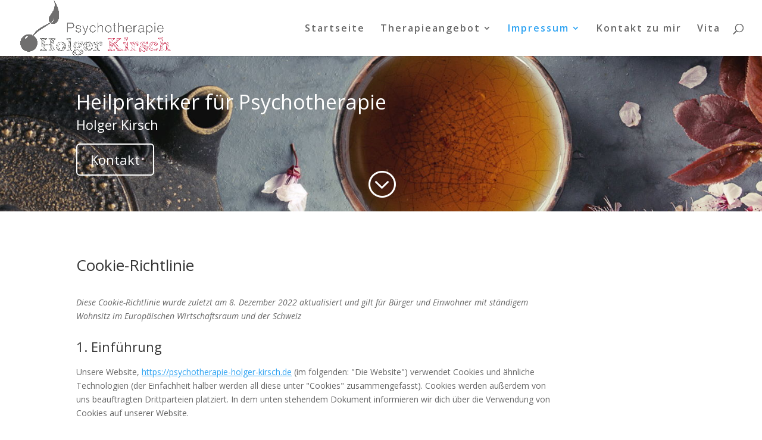

--- FILE ---
content_type: text/css
request_url: https://psychotherapie-holger-kirsch.de/wp-content/cache/et/423/et-core-unified-17632353597582.min.css
body_size: 594
content:
#top-menu li a{font-size:16px}body.et_vertical_nav .container.et_search_form_container .et-search-form input{font-size:16px!important}#top-menu li a,.et_search_form_container input{letter-spacing:2px}.et_search_form_container input::-moz-placeholder{letter-spacing:2px}.et_search_form_container input::-webkit-input-placeholder{letter-spacing:2px}.et_search_form_container input:-ms-input-placeholder{letter-spacing:2px}#main-footer{background-color:#2ea3f2}#main-footer .footer-widget h4{color:#ffffff}.footer-widget,.footer-widget li,.footer-widget li a,#footer-info{font-size:16px}.footer-widget h4{font-weight:bold;font-style:normal;text-transform:none;text-decoration:none}.footer-widget .et_pb_widget div,.footer-widget .et_pb_widget ul,.footer-widget .et_pb_widget ol,.footer-widget .et_pb_widget label{line-height:1em}#footer-widgets .footer-widget li:before{top:5px}.bottom-nav,.bottom-nav a,.bottom-nav li.current-menu-item a{color:#ffffff}#et-footer-nav .bottom-nav li.current-menu-item a{color:#ffffff}.bottom-nav,.bottom-nav a{font-size:12px}#footer-info,#footer-info a{color:#ffffff}.et_slide_in_menu_container,.et_slide_in_menu_container .et-search-field{letter-spacing:px}.et_slide_in_menu_container .et-search-field::-moz-placeholder{letter-spacing:px}.et_slide_in_menu_container .et-search-field::-webkit-input-placeholder{letter-spacing:px}.et_slide_in_menu_container .et-search-field:-ms-input-placeholder{letter-spacing:px}@media only screen and (min-width:981px){.et_header_style_left #et-top-navigation,.et_header_style_split #et-top-navigation{padding:40px 0 0 0}.et_header_style_left #et-top-navigation nav>ul>li>a,.et_header_style_split #et-top-navigation nav>ul>li>a{padding-bottom:40px}.et_header_style_split .centered-inline-logo-wrap{width:80px;margin:-80px 0}.et_header_style_split .centered-inline-logo-wrap #logo{max-height:80px}.et_pb_svg_logo.et_header_style_split .centered-inline-logo-wrap #logo{height:80px}.et_header_style_centered #top-menu>li>a{padding-bottom:14px}.et_header_style_slide #et-top-navigation,.et_header_style_fullscreen #et-top-navigation{padding:31px 0 31px 0!important}.et_header_style_centered #main-header .logo_container{height:80px}#logo{max-height:100%}.et_pb_svg_logo #logo{height:100%}.et_header_style_centered.et_hide_primary_logo #main-header:not(.et-fixed-header) .logo_container,.et_header_style_centered.et_hide_fixed_logo #main-header.et-fixed-header .logo_container{height:14.4px}}@media only screen and (min-width:1350px){.et_pb_row{padding:27px 0}.et_pb_section{padding:54px 0}.single.et_pb_pagebuilder_layout.et_full_width_page .et_post_meta_wrapper{padding-top:81px}.et_pb_section.et_pb_section_first{padding-top:inherit}.et_pb_fullwidth_section{padding:0}}.et_pb_blurb h4{font-size:17px}.et_pb_testimonial_portrait{width:150px}.et_pb_testimonial_portrait{height:150px}.et_pb_fullwidth_header_0.et_pb_fullwidth_header .header-content h1,.et_pb_fullwidth_header_0.et_pb_fullwidth_header .header-content h2.et_pb_module_header,.et_pb_fullwidth_header_0.et_pb_fullwidth_header .header-content h3.et_pb_module_header,.et_pb_fullwidth_header_0.et_pb_fullwidth_header .header-content h4.et_pb_module_header,.et_pb_fullwidth_header_0.et_pb_fullwidth_header .header-content h5.et_pb_module_header,.et_pb_fullwidth_header_0.et_pb_fullwidth_header .header-content h6.et_pb_module_header{font-size:34px;color:#ffffff!important}.et_pb_fullwidth_header_0.et_pb_fullwidth_header .et_pb_fullwidth_header_subhead{font-size:22px;color:#ffffff!important}.et_pb_fullwidth_header.et_pb_fullwidth_header_0{background-image:url(https://psychotherapie-holger-kirsch.de/wp-content/uploads/bildkachel-kirsch-und-tee.jpg);background-color:rgba(255,255,255,0)}body #page-container .et_pb_fullwidth_header_0 .et_pb_button_one.et_pb_button{color:#ffffff!important;border-color:#ffffff;border-radius:6px;font-size:22px}body #page-container .et_pb_fullwidth_header_0 .et_pb_button_one.et_pb_button:hover{letter-spacing:0px;padding-left:0.7em;padding-right:2em}body #page-container .et_pb_fullwidth_header_0 .et_pb_button_one.et_pb_button:hover:after{margin-left:.3em;left:auto;margin-left:.3em;opacity:1;color:}body #page-container .et_pb_fullwidth_header_0 .et_pb_button_one.et_pb_button:after{line-height:1.7em;font-size:1em!important;opacity:0;margin-left:-1em;left:auto;display:inline-block}.et_pb_fullwidth_header_0 .et_pb_button_two.et_pb_button,.et_pb_fullwidth_header_0 .et_pb_button_one.et_pb_button{transition:letter-spacing 300ms ease 0ms,letter-spacing 300ms ease 0ms}@media only screen and (max-width:980px){.et_pb_section_0{padding-top:50px;padding-right:0px;padding-bottom:50px;padding-left:0px}.et_pb_section_1{padding-top:50px;padding-right:0px;padding-bottom:50px;padding-left:0px}}